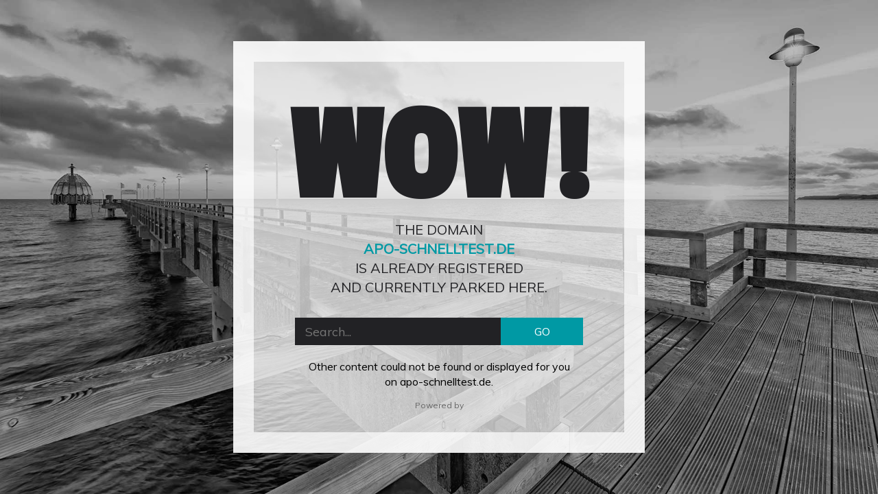

--- FILE ---
content_type: text/html; charset=UTF-8
request_url: https://apo-schnelltest.de/schritt-1?a=445
body_size: 685
content:

<!DOCTYPE html>
<html lang="en">
<head>
	<meta http-equiv="refresh" content="4;url=https://www.platform-8.com/fuer-apotheken">
	<meta charset="utf-8">
	<meta http-equiv="X-UA-Compatible" content="IE=edge">
	<meta name="viewport" content="width=device-width, initial-scale=1">
	<title>apo-schnelltest.de&nbsp;Domainparking @ P8.DIGITAL</title>
	<link href="https://fonts.googleapis.com/css?family=Muli:400" rel="stylesheet">
	<link href="https://fonts.googleapis.com/css?family=Passion+One" rel="stylesheet">
	<link type="text/css" rel="stylesheet" href="/custom_error_pages/css/font-awesome.min.css" />
	<link type="text/css" rel="stylesheet" href="/custom_error_pages/css/style.css" />
	<style>
		#LOGO > path.logocolor1 {
    		fill: #0099a4;
		}
		
		.notfound-search button {
			background: #0099a4;
		}
		.mydomain {
			color: #0099a4;
			font-weight: bold;
		}
	</style>
</head>
<body>
	<div id="notfound" style="background-image: url('/custom_error_pages/img/bg-8.jpg');">
		<div class="notfound-bg" style="background-image: url('/custom_error_pages/img/bg-8.jpg');"></div>
		<div class="notfound">
			<div class="notfound-404">
				<h1>WOW!</h1>
			</div>
			<h2>The domain <br /><span class="mydomain">apo-schnelltest.de</span> <br />is already registered <br />and currently parked here.</h2>
			<form class="notfound-search" role="search" method="get" id="googlesearch" action="https://www.google.de/search?safe=strict&source=hp&q=" target="_blank">
				<input type="text" placeholder="Search..." value="" name="q">
				<button type="submit">GO</button>
			</form>
			<p>Other content could not be found or displayed for you <br />on apo-schnelltest.de.</p>
			<div class="small">Powered by <div class="logosvg"></div></div>
		</div>
	</div>
</body>
</html>
